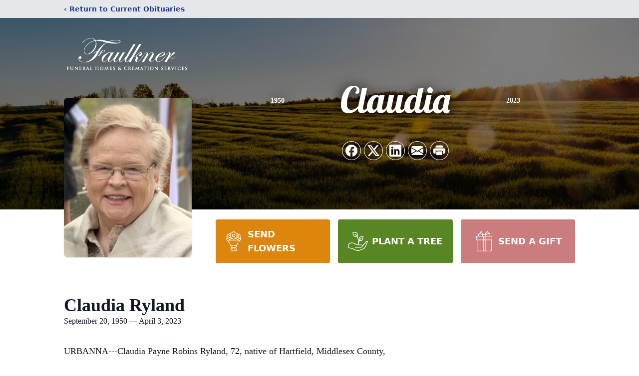

--- FILE ---
content_type: text/html; charset=utf-8
request_url: https://www.google.com/recaptcha/enterprise/anchor?ar=1&k=6LfhgQYpAAAAACsSj7_emaJChGuqo3-ND5hecTcp&co=aHR0cHM6Ly93d3cuZmF1bGtuZXJmdW5lcmFsaGNzLmNvbTo0NDM.&hl=en&type=image&v=9TiwnJFHeuIw_s0wSd3fiKfN&theme=light&size=invisible&badge=bottomright&anchor-ms=20000&execute-ms=30000&cb=cmd1b5dnbv2v
body_size: 48185
content:
<!DOCTYPE HTML><html dir="ltr" lang="en"><head><meta http-equiv="Content-Type" content="text/html; charset=UTF-8">
<meta http-equiv="X-UA-Compatible" content="IE=edge">
<title>reCAPTCHA</title>
<style type="text/css">
/* cyrillic-ext */
@font-face {
  font-family: 'Roboto';
  font-style: normal;
  font-weight: 400;
  font-stretch: 100%;
  src: url(//fonts.gstatic.com/s/roboto/v48/KFO7CnqEu92Fr1ME7kSn66aGLdTylUAMa3GUBHMdazTgWw.woff2) format('woff2');
  unicode-range: U+0460-052F, U+1C80-1C8A, U+20B4, U+2DE0-2DFF, U+A640-A69F, U+FE2E-FE2F;
}
/* cyrillic */
@font-face {
  font-family: 'Roboto';
  font-style: normal;
  font-weight: 400;
  font-stretch: 100%;
  src: url(//fonts.gstatic.com/s/roboto/v48/KFO7CnqEu92Fr1ME7kSn66aGLdTylUAMa3iUBHMdazTgWw.woff2) format('woff2');
  unicode-range: U+0301, U+0400-045F, U+0490-0491, U+04B0-04B1, U+2116;
}
/* greek-ext */
@font-face {
  font-family: 'Roboto';
  font-style: normal;
  font-weight: 400;
  font-stretch: 100%;
  src: url(//fonts.gstatic.com/s/roboto/v48/KFO7CnqEu92Fr1ME7kSn66aGLdTylUAMa3CUBHMdazTgWw.woff2) format('woff2');
  unicode-range: U+1F00-1FFF;
}
/* greek */
@font-face {
  font-family: 'Roboto';
  font-style: normal;
  font-weight: 400;
  font-stretch: 100%;
  src: url(//fonts.gstatic.com/s/roboto/v48/KFO7CnqEu92Fr1ME7kSn66aGLdTylUAMa3-UBHMdazTgWw.woff2) format('woff2');
  unicode-range: U+0370-0377, U+037A-037F, U+0384-038A, U+038C, U+038E-03A1, U+03A3-03FF;
}
/* math */
@font-face {
  font-family: 'Roboto';
  font-style: normal;
  font-weight: 400;
  font-stretch: 100%;
  src: url(//fonts.gstatic.com/s/roboto/v48/KFO7CnqEu92Fr1ME7kSn66aGLdTylUAMawCUBHMdazTgWw.woff2) format('woff2');
  unicode-range: U+0302-0303, U+0305, U+0307-0308, U+0310, U+0312, U+0315, U+031A, U+0326-0327, U+032C, U+032F-0330, U+0332-0333, U+0338, U+033A, U+0346, U+034D, U+0391-03A1, U+03A3-03A9, U+03B1-03C9, U+03D1, U+03D5-03D6, U+03F0-03F1, U+03F4-03F5, U+2016-2017, U+2034-2038, U+203C, U+2040, U+2043, U+2047, U+2050, U+2057, U+205F, U+2070-2071, U+2074-208E, U+2090-209C, U+20D0-20DC, U+20E1, U+20E5-20EF, U+2100-2112, U+2114-2115, U+2117-2121, U+2123-214F, U+2190, U+2192, U+2194-21AE, U+21B0-21E5, U+21F1-21F2, U+21F4-2211, U+2213-2214, U+2216-22FF, U+2308-230B, U+2310, U+2319, U+231C-2321, U+2336-237A, U+237C, U+2395, U+239B-23B7, U+23D0, U+23DC-23E1, U+2474-2475, U+25AF, U+25B3, U+25B7, U+25BD, U+25C1, U+25CA, U+25CC, U+25FB, U+266D-266F, U+27C0-27FF, U+2900-2AFF, U+2B0E-2B11, U+2B30-2B4C, U+2BFE, U+3030, U+FF5B, U+FF5D, U+1D400-1D7FF, U+1EE00-1EEFF;
}
/* symbols */
@font-face {
  font-family: 'Roboto';
  font-style: normal;
  font-weight: 400;
  font-stretch: 100%;
  src: url(//fonts.gstatic.com/s/roboto/v48/KFO7CnqEu92Fr1ME7kSn66aGLdTylUAMaxKUBHMdazTgWw.woff2) format('woff2');
  unicode-range: U+0001-000C, U+000E-001F, U+007F-009F, U+20DD-20E0, U+20E2-20E4, U+2150-218F, U+2190, U+2192, U+2194-2199, U+21AF, U+21E6-21F0, U+21F3, U+2218-2219, U+2299, U+22C4-22C6, U+2300-243F, U+2440-244A, U+2460-24FF, U+25A0-27BF, U+2800-28FF, U+2921-2922, U+2981, U+29BF, U+29EB, U+2B00-2BFF, U+4DC0-4DFF, U+FFF9-FFFB, U+10140-1018E, U+10190-1019C, U+101A0, U+101D0-101FD, U+102E0-102FB, U+10E60-10E7E, U+1D2C0-1D2D3, U+1D2E0-1D37F, U+1F000-1F0FF, U+1F100-1F1AD, U+1F1E6-1F1FF, U+1F30D-1F30F, U+1F315, U+1F31C, U+1F31E, U+1F320-1F32C, U+1F336, U+1F378, U+1F37D, U+1F382, U+1F393-1F39F, U+1F3A7-1F3A8, U+1F3AC-1F3AF, U+1F3C2, U+1F3C4-1F3C6, U+1F3CA-1F3CE, U+1F3D4-1F3E0, U+1F3ED, U+1F3F1-1F3F3, U+1F3F5-1F3F7, U+1F408, U+1F415, U+1F41F, U+1F426, U+1F43F, U+1F441-1F442, U+1F444, U+1F446-1F449, U+1F44C-1F44E, U+1F453, U+1F46A, U+1F47D, U+1F4A3, U+1F4B0, U+1F4B3, U+1F4B9, U+1F4BB, U+1F4BF, U+1F4C8-1F4CB, U+1F4D6, U+1F4DA, U+1F4DF, U+1F4E3-1F4E6, U+1F4EA-1F4ED, U+1F4F7, U+1F4F9-1F4FB, U+1F4FD-1F4FE, U+1F503, U+1F507-1F50B, U+1F50D, U+1F512-1F513, U+1F53E-1F54A, U+1F54F-1F5FA, U+1F610, U+1F650-1F67F, U+1F687, U+1F68D, U+1F691, U+1F694, U+1F698, U+1F6AD, U+1F6B2, U+1F6B9-1F6BA, U+1F6BC, U+1F6C6-1F6CF, U+1F6D3-1F6D7, U+1F6E0-1F6EA, U+1F6F0-1F6F3, U+1F6F7-1F6FC, U+1F700-1F7FF, U+1F800-1F80B, U+1F810-1F847, U+1F850-1F859, U+1F860-1F887, U+1F890-1F8AD, U+1F8B0-1F8BB, U+1F8C0-1F8C1, U+1F900-1F90B, U+1F93B, U+1F946, U+1F984, U+1F996, U+1F9E9, U+1FA00-1FA6F, U+1FA70-1FA7C, U+1FA80-1FA89, U+1FA8F-1FAC6, U+1FACE-1FADC, U+1FADF-1FAE9, U+1FAF0-1FAF8, U+1FB00-1FBFF;
}
/* vietnamese */
@font-face {
  font-family: 'Roboto';
  font-style: normal;
  font-weight: 400;
  font-stretch: 100%;
  src: url(//fonts.gstatic.com/s/roboto/v48/KFO7CnqEu92Fr1ME7kSn66aGLdTylUAMa3OUBHMdazTgWw.woff2) format('woff2');
  unicode-range: U+0102-0103, U+0110-0111, U+0128-0129, U+0168-0169, U+01A0-01A1, U+01AF-01B0, U+0300-0301, U+0303-0304, U+0308-0309, U+0323, U+0329, U+1EA0-1EF9, U+20AB;
}
/* latin-ext */
@font-face {
  font-family: 'Roboto';
  font-style: normal;
  font-weight: 400;
  font-stretch: 100%;
  src: url(//fonts.gstatic.com/s/roboto/v48/KFO7CnqEu92Fr1ME7kSn66aGLdTylUAMa3KUBHMdazTgWw.woff2) format('woff2');
  unicode-range: U+0100-02BA, U+02BD-02C5, U+02C7-02CC, U+02CE-02D7, U+02DD-02FF, U+0304, U+0308, U+0329, U+1D00-1DBF, U+1E00-1E9F, U+1EF2-1EFF, U+2020, U+20A0-20AB, U+20AD-20C0, U+2113, U+2C60-2C7F, U+A720-A7FF;
}
/* latin */
@font-face {
  font-family: 'Roboto';
  font-style: normal;
  font-weight: 400;
  font-stretch: 100%;
  src: url(//fonts.gstatic.com/s/roboto/v48/KFO7CnqEu92Fr1ME7kSn66aGLdTylUAMa3yUBHMdazQ.woff2) format('woff2');
  unicode-range: U+0000-00FF, U+0131, U+0152-0153, U+02BB-02BC, U+02C6, U+02DA, U+02DC, U+0304, U+0308, U+0329, U+2000-206F, U+20AC, U+2122, U+2191, U+2193, U+2212, U+2215, U+FEFF, U+FFFD;
}
/* cyrillic-ext */
@font-face {
  font-family: 'Roboto';
  font-style: normal;
  font-weight: 500;
  font-stretch: 100%;
  src: url(//fonts.gstatic.com/s/roboto/v48/KFO7CnqEu92Fr1ME7kSn66aGLdTylUAMa3GUBHMdazTgWw.woff2) format('woff2');
  unicode-range: U+0460-052F, U+1C80-1C8A, U+20B4, U+2DE0-2DFF, U+A640-A69F, U+FE2E-FE2F;
}
/* cyrillic */
@font-face {
  font-family: 'Roboto';
  font-style: normal;
  font-weight: 500;
  font-stretch: 100%;
  src: url(//fonts.gstatic.com/s/roboto/v48/KFO7CnqEu92Fr1ME7kSn66aGLdTylUAMa3iUBHMdazTgWw.woff2) format('woff2');
  unicode-range: U+0301, U+0400-045F, U+0490-0491, U+04B0-04B1, U+2116;
}
/* greek-ext */
@font-face {
  font-family: 'Roboto';
  font-style: normal;
  font-weight: 500;
  font-stretch: 100%;
  src: url(//fonts.gstatic.com/s/roboto/v48/KFO7CnqEu92Fr1ME7kSn66aGLdTylUAMa3CUBHMdazTgWw.woff2) format('woff2');
  unicode-range: U+1F00-1FFF;
}
/* greek */
@font-face {
  font-family: 'Roboto';
  font-style: normal;
  font-weight: 500;
  font-stretch: 100%;
  src: url(//fonts.gstatic.com/s/roboto/v48/KFO7CnqEu92Fr1ME7kSn66aGLdTylUAMa3-UBHMdazTgWw.woff2) format('woff2');
  unicode-range: U+0370-0377, U+037A-037F, U+0384-038A, U+038C, U+038E-03A1, U+03A3-03FF;
}
/* math */
@font-face {
  font-family: 'Roboto';
  font-style: normal;
  font-weight: 500;
  font-stretch: 100%;
  src: url(//fonts.gstatic.com/s/roboto/v48/KFO7CnqEu92Fr1ME7kSn66aGLdTylUAMawCUBHMdazTgWw.woff2) format('woff2');
  unicode-range: U+0302-0303, U+0305, U+0307-0308, U+0310, U+0312, U+0315, U+031A, U+0326-0327, U+032C, U+032F-0330, U+0332-0333, U+0338, U+033A, U+0346, U+034D, U+0391-03A1, U+03A3-03A9, U+03B1-03C9, U+03D1, U+03D5-03D6, U+03F0-03F1, U+03F4-03F5, U+2016-2017, U+2034-2038, U+203C, U+2040, U+2043, U+2047, U+2050, U+2057, U+205F, U+2070-2071, U+2074-208E, U+2090-209C, U+20D0-20DC, U+20E1, U+20E5-20EF, U+2100-2112, U+2114-2115, U+2117-2121, U+2123-214F, U+2190, U+2192, U+2194-21AE, U+21B0-21E5, U+21F1-21F2, U+21F4-2211, U+2213-2214, U+2216-22FF, U+2308-230B, U+2310, U+2319, U+231C-2321, U+2336-237A, U+237C, U+2395, U+239B-23B7, U+23D0, U+23DC-23E1, U+2474-2475, U+25AF, U+25B3, U+25B7, U+25BD, U+25C1, U+25CA, U+25CC, U+25FB, U+266D-266F, U+27C0-27FF, U+2900-2AFF, U+2B0E-2B11, U+2B30-2B4C, U+2BFE, U+3030, U+FF5B, U+FF5D, U+1D400-1D7FF, U+1EE00-1EEFF;
}
/* symbols */
@font-face {
  font-family: 'Roboto';
  font-style: normal;
  font-weight: 500;
  font-stretch: 100%;
  src: url(//fonts.gstatic.com/s/roboto/v48/KFO7CnqEu92Fr1ME7kSn66aGLdTylUAMaxKUBHMdazTgWw.woff2) format('woff2');
  unicode-range: U+0001-000C, U+000E-001F, U+007F-009F, U+20DD-20E0, U+20E2-20E4, U+2150-218F, U+2190, U+2192, U+2194-2199, U+21AF, U+21E6-21F0, U+21F3, U+2218-2219, U+2299, U+22C4-22C6, U+2300-243F, U+2440-244A, U+2460-24FF, U+25A0-27BF, U+2800-28FF, U+2921-2922, U+2981, U+29BF, U+29EB, U+2B00-2BFF, U+4DC0-4DFF, U+FFF9-FFFB, U+10140-1018E, U+10190-1019C, U+101A0, U+101D0-101FD, U+102E0-102FB, U+10E60-10E7E, U+1D2C0-1D2D3, U+1D2E0-1D37F, U+1F000-1F0FF, U+1F100-1F1AD, U+1F1E6-1F1FF, U+1F30D-1F30F, U+1F315, U+1F31C, U+1F31E, U+1F320-1F32C, U+1F336, U+1F378, U+1F37D, U+1F382, U+1F393-1F39F, U+1F3A7-1F3A8, U+1F3AC-1F3AF, U+1F3C2, U+1F3C4-1F3C6, U+1F3CA-1F3CE, U+1F3D4-1F3E0, U+1F3ED, U+1F3F1-1F3F3, U+1F3F5-1F3F7, U+1F408, U+1F415, U+1F41F, U+1F426, U+1F43F, U+1F441-1F442, U+1F444, U+1F446-1F449, U+1F44C-1F44E, U+1F453, U+1F46A, U+1F47D, U+1F4A3, U+1F4B0, U+1F4B3, U+1F4B9, U+1F4BB, U+1F4BF, U+1F4C8-1F4CB, U+1F4D6, U+1F4DA, U+1F4DF, U+1F4E3-1F4E6, U+1F4EA-1F4ED, U+1F4F7, U+1F4F9-1F4FB, U+1F4FD-1F4FE, U+1F503, U+1F507-1F50B, U+1F50D, U+1F512-1F513, U+1F53E-1F54A, U+1F54F-1F5FA, U+1F610, U+1F650-1F67F, U+1F687, U+1F68D, U+1F691, U+1F694, U+1F698, U+1F6AD, U+1F6B2, U+1F6B9-1F6BA, U+1F6BC, U+1F6C6-1F6CF, U+1F6D3-1F6D7, U+1F6E0-1F6EA, U+1F6F0-1F6F3, U+1F6F7-1F6FC, U+1F700-1F7FF, U+1F800-1F80B, U+1F810-1F847, U+1F850-1F859, U+1F860-1F887, U+1F890-1F8AD, U+1F8B0-1F8BB, U+1F8C0-1F8C1, U+1F900-1F90B, U+1F93B, U+1F946, U+1F984, U+1F996, U+1F9E9, U+1FA00-1FA6F, U+1FA70-1FA7C, U+1FA80-1FA89, U+1FA8F-1FAC6, U+1FACE-1FADC, U+1FADF-1FAE9, U+1FAF0-1FAF8, U+1FB00-1FBFF;
}
/* vietnamese */
@font-face {
  font-family: 'Roboto';
  font-style: normal;
  font-weight: 500;
  font-stretch: 100%;
  src: url(//fonts.gstatic.com/s/roboto/v48/KFO7CnqEu92Fr1ME7kSn66aGLdTylUAMa3OUBHMdazTgWw.woff2) format('woff2');
  unicode-range: U+0102-0103, U+0110-0111, U+0128-0129, U+0168-0169, U+01A0-01A1, U+01AF-01B0, U+0300-0301, U+0303-0304, U+0308-0309, U+0323, U+0329, U+1EA0-1EF9, U+20AB;
}
/* latin-ext */
@font-face {
  font-family: 'Roboto';
  font-style: normal;
  font-weight: 500;
  font-stretch: 100%;
  src: url(//fonts.gstatic.com/s/roboto/v48/KFO7CnqEu92Fr1ME7kSn66aGLdTylUAMa3KUBHMdazTgWw.woff2) format('woff2');
  unicode-range: U+0100-02BA, U+02BD-02C5, U+02C7-02CC, U+02CE-02D7, U+02DD-02FF, U+0304, U+0308, U+0329, U+1D00-1DBF, U+1E00-1E9F, U+1EF2-1EFF, U+2020, U+20A0-20AB, U+20AD-20C0, U+2113, U+2C60-2C7F, U+A720-A7FF;
}
/* latin */
@font-face {
  font-family: 'Roboto';
  font-style: normal;
  font-weight: 500;
  font-stretch: 100%;
  src: url(//fonts.gstatic.com/s/roboto/v48/KFO7CnqEu92Fr1ME7kSn66aGLdTylUAMa3yUBHMdazQ.woff2) format('woff2');
  unicode-range: U+0000-00FF, U+0131, U+0152-0153, U+02BB-02BC, U+02C6, U+02DA, U+02DC, U+0304, U+0308, U+0329, U+2000-206F, U+20AC, U+2122, U+2191, U+2193, U+2212, U+2215, U+FEFF, U+FFFD;
}
/* cyrillic-ext */
@font-face {
  font-family: 'Roboto';
  font-style: normal;
  font-weight: 900;
  font-stretch: 100%;
  src: url(//fonts.gstatic.com/s/roboto/v48/KFO7CnqEu92Fr1ME7kSn66aGLdTylUAMa3GUBHMdazTgWw.woff2) format('woff2');
  unicode-range: U+0460-052F, U+1C80-1C8A, U+20B4, U+2DE0-2DFF, U+A640-A69F, U+FE2E-FE2F;
}
/* cyrillic */
@font-face {
  font-family: 'Roboto';
  font-style: normal;
  font-weight: 900;
  font-stretch: 100%;
  src: url(//fonts.gstatic.com/s/roboto/v48/KFO7CnqEu92Fr1ME7kSn66aGLdTylUAMa3iUBHMdazTgWw.woff2) format('woff2');
  unicode-range: U+0301, U+0400-045F, U+0490-0491, U+04B0-04B1, U+2116;
}
/* greek-ext */
@font-face {
  font-family: 'Roboto';
  font-style: normal;
  font-weight: 900;
  font-stretch: 100%;
  src: url(//fonts.gstatic.com/s/roboto/v48/KFO7CnqEu92Fr1ME7kSn66aGLdTylUAMa3CUBHMdazTgWw.woff2) format('woff2');
  unicode-range: U+1F00-1FFF;
}
/* greek */
@font-face {
  font-family: 'Roboto';
  font-style: normal;
  font-weight: 900;
  font-stretch: 100%;
  src: url(//fonts.gstatic.com/s/roboto/v48/KFO7CnqEu92Fr1ME7kSn66aGLdTylUAMa3-UBHMdazTgWw.woff2) format('woff2');
  unicode-range: U+0370-0377, U+037A-037F, U+0384-038A, U+038C, U+038E-03A1, U+03A3-03FF;
}
/* math */
@font-face {
  font-family: 'Roboto';
  font-style: normal;
  font-weight: 900;
  font-stretch: 100%;
  src: url(//fonts.gstatic.com/s/roboto/v48/KFO7CnqEu92Fr1ME7kSn66aGLdTylUAMawCUBHMdazTgWw.woff2) format('woff2');
  unicode-range: U+0302-0303, U+0305, U+0307-0308, U+0310, U+0312, U+0315, U+031A, U+0326-0327, U+032C, U+032F-0330, U+0332-0333, U+0338, U+033A, U+0346, U+034D, U+0391-03A1, U+03A3-03A9, U+03B1-03C9, U+03D1, U+03D5-03D6, U+03F0-03F1, U+03F4-03F5, U+2016-2017, U+2034-2038, U+203C, U+2040, U+2043, U+2047, U+2050, U+2057, U+205F, U+2070-2071, U+2074-208E, U+2090-209C, U+20D0-20DC, U+20E1, U+20E5-20EF, U+2100-2112, U+2114-2115, U+2117-2121, U+2123-214F, U+2190, U+2192, U+2194-21AE, U+21B0-21E5, U+21F1-21F2, U+21F4-2211, U+2213-2214, U+2216-22FF, U+2308-230B, U+2310, U+2319, U+231C-2321, U+2336-237A, U+237C, U+2395, U+239B-23B7, U+23D0, U+23DC-23E1, U+2474-2475, U+25AF, U+25B3, U+25B7, U+25BD, U+25C1, U+25CA, U+25CC, U+25FB, U+266D-266F, U+27C0-27FF, U+2900-2AFF, U+2B0E-2B11, U+2B30-2B4C, U+2BFE, U+3030, U+FF5B, U+FF5D, U+1D400-1D7FF, U+1EE00-1EEFF;
}
/* symbols */
@font-face {
  font-family: 'Roboto';
  font-style: normal;
  font-weight: 900;
  font-stretch: 100%;
  src: url(//fonts.gstatic.com/s/roboto/v48/KFO7CnqEu92Fr1ME7kSn66aGLdTylUAMaxKUBHMdazTgWw.woff2) format('woff2');
  unicode-range: U+0001-000C, U+000E-001F, U+007F-009F, U+20DD-20E0, U+20E2-20E4, U+2150-218F, U+2190, U+2192, U+2194-2199, U+21AF, U+21E6-21F0, U+21F3, U+2218-2219, U+2299, U+22C4-22C6, U+2300-243F, U+2440-244A, U+2460-24FF, U+25A0-27BF, U+2800-28FF, U+2921-2922, U+2981, U+29BF, U+29EB, U+2B00-2BFF, U+4DC0-4DFF, U+FFF9-FFFB, U+10140-1018E, U+10190-1019C, U+101A0, U+101D0-101FD, U+102E0-102FB, U+10E60-10E7E, U+1D2C0-1D2D3, U+1D2E0-1D37F, U+1F000-1F0FF, U+1F100-1F1AD, U+1F1E6-1F1FF, U+1F30D-1F30F, U+1F315, U+1F31C, U+1F31E, U+1F320-1F32C, U+1F336, U+1F378, U+1F37D, U+1F382, U+1F393-1F39F, U+1F3A7-1F3A8, U+1F3AC-1F3AF, U+1F3C2, U+1F3C4-1F3C6, U+1F3CA-1F3CE, U+1F3D4-1F3E0, U+1F3ED, U+1F3F1-1F3F3, U+1F3F5-1F3F7, U+1F408, U+1F415, U+1F41F, U+1F426, U+1F43F, U+1F441-1F442, U+1F444, U+1F446-1F449, U+1F44C-1F44E, U+1F453, U+1F46A, U+1F47D, U+1F4A3, U+1F4B0, U+1F4B3, U+1F4B9, U+1F4BB, U+1F4BF, U+1F4C8-1F4CB, U+1F4D6, U+1F4DA, U+1F4DF, U+1F4E3-1F4E6, U+1F4EA-1F4ED, U+1F4F7, U+1F4F9-1F4FB, U+1F4FD-1F4FE, U+1F503, U+1F507-1F50B, U+1F50D, U+1F512-1F513, U+1F53E-1F54A, U+1F54F-1F5FA, U+1F610, U+1F650-1F67F, U+1F687, U+1F68D, U+1F691, U+1F694, U+1F698, U+1F6AD, U+1F6B2, U+1F6B9-1F6BA, U+1F6BC, U+1F6C6-1F6CF, U+1F6D3-1F6D7, U+1F6E0-1F6EA, U+1F6F0-1F6F3, U+1F6F7-1F6FC, U+1F700-1F7FF, U+1F800-1F80B, U+1F810-1F847, U+1F850-1F859, U+1F860-1F887, U+1F890-1F8AD, U+1F8B0-1F8BB, U+1F8C0-1F8C1, U+1F900-1F90B, U+1F93B, U+1F946, U+1F984, U+1F996, U+1F9E9, U+1FA00-1FA6F, U+1FA70-1FA7C, U+1FA80-1FA89, U+1FA8F-1FAC6, U+1FACE-1FADC, U+1FADF-1FAE9, U+1FAF0-1FAF8, U+1FB00-1FBFF;
}
/* vietnamese */
@font-face {
  font-family: 'Roboto';
  font-style: normal;
  font-weight: 900;
  font-stretch: 100%;
  src: url(//fonts.gstatic.com/s/roboto/v48/KFO7CnqEu92Fr1ME7kSn66aGLdTylUAMa3OUBHMdazTgWw.woff2) format('woff2');
  unicode-range: U+0102-0103, U+0110-0111, U+0128-0129, U+0168-0169, U+01A0-01A1, U+01AF-01B0, U+0300-0301, U+0303-0304, U+0308-0309, U+0323, U+0329, U+1EA0-1EF9, U+20AB;
}
/* latin-ext */
@font-face {
  font-family: 'Roboto';
  font-style: normal;
  font-weight: 900;
  font-stretch: 100%;
  src: url(//fonts.gstatic.com/s/roboto/v48/KFO7CnqEu92Fr1ME7kSn66aGLdTylUAMa3KUBHMdazTgWw.woff2) format('woff2');
  unicode-range: U+0100-02BA, U+02BD-02C5, U+02C7-02CC, U+02CE-02D7, U+02DD-02FF, U+0304, U+0308, U+0329, U+1D00-1DBF, U+1E00-1E9F, U+1EF2-1EFF, U+2020, U+20A0-20AB, U+20AD-20C0, U+2113, U+2C60-2C7F, U+A720-A7FF;
}
/* latin */
@font-face {
  font-family: 'Roboto';
  font-style: normal;
  font-weight: 900;
  font-stretch: 100%;
  src: url(//fonts.gstatic.com/s/roboto/v48/KFO7CnqEu92Fr1ME7kSn66aGLdTylUAMa3yUBHMdazQ.woff2) format('woff2');
  unicode-range: U+0000-00FF, U+0131, U+0152-0153, U+02BB-02BC, U+02C6, U+02DA, U+02DC, U+0304, U+0308, U+0329, U+2000-206F, U+20AC, U+2122, U+2191, U+2193, U+2212, U+2215, U+FEFF, U+FFFD;
}

</style>
<link rel="stylesheet" type="text/css" href="https://www.gstatic.com/recaptcha/releases/9TiwnJFHeuIw_s0wSd3fiKfN/styles__ltr.css">
<script nonce="pwYlMJf0XWUCb4BT4pDypg" type="text/javascript">window['__recaptcha_api'] = 'https://www.google.com/recaptcha/enterprise/';</script>
<script type="text/javascript" src="https://www.gstatic.com/recaptcha/releases/9TiwnJFHeuIw_s0wSd3fiKfN/recaptcha__en.js" nonce="pwYlMJf0XWUCb4BT4pDypg">
      
    </script></head>
<body><div id="rc-anchor-alert" class="rc-anchor-alert"></div>
<input type="hidden" id="recaptcha-token" value="[base64]">
<script type="text/javascript" nonce="pwYlMJf0XWUCb4BT4pDypg">
      recaptcha.anchor.Main.init("[\x22ainput\x22,[\x22bgdata\x22,\x22\x22,\[base64]/[base64]/[base64]/[base64]/cjw8ejpyPj4+eil9Y2F0Y2gobCl7dGhyb3cgbDt9fSxIPWZ1bmN0aW9uKHcsdCx6KXtpZih3PT0xOTR8fHc9PTIwOCl0LnZbd10/dC52W3ddLmNvbmNhdCh6KTp0LnZbd109b2Yoeix0KTtlbHNle2lmKHQuYkImJnchPTMxNylyZXR1cm47dz09NjZ8fHc9PTEyMnx8dz09NDcwfHx3PT00NHx8dz09NDE2fHx3PT0zOTd8fHc9PTQyMXx8dz09Njh8fHc9PTcwfHx3PT0xODQ/[base64]/[base64]/[base64]/bmV3IGRbVl0oSlswXSk6cD09Mj9uZXcgZFtWXShKWzBdLEpbMV0pOnA9PTM/bmV3IGRbVl0oSlswXSxKWzFdLEpbMl0pOnA9PTQ/[base64]/[base64]/[base64]/[base64]\x22,\[base64]\x22,\x22WksUZRpRw6o0fQfDqn4Ew4jDhcKCXGIxYsKIF8K+GitVwrTCqXdrVBlgH8KVwrnDuRA0wqJAw7p7FEbDiEjCvcK8CsK+wpTDu8OZwofDlcO4HAHCusKMZyrCjcOewrlcwoTDqcKtwoJwQcOtwp1Awocqwp3DnEM3w7JmeMO/wpgFD8OBw6DCocO+w6IpwqjDpcOjQMKUw7xWwr3CtR4pPcOVw7Emw73CpkfCjXnDpQ8owqtfUkzCinrDpjwOwrLDscOldgpxw5paJnrCo8Oxw4rCkR/DuDfDkQnCrsOlwp91w6Acw43CvmjCqcK9eMKDw5EaZm1Aw4Q/[base64]/CkcOxVis5w5jCgMODw6HDmSwiKhlgw6nDk8OKFE7DgGHDsMO8S2fCrcO6YsKGwqvDgMO7w5/CksKvwrljw4MQwoNAw4zDsFPCiWDDiF7DrcKZw7/DszB1wqNTd8KzHsK4BcO6wqTCo8K5ecKDwq9rO316OcKzOcOmw6wLwrB7Y8K1wpwFbCVnw6prVsKVwp0uw5XDoXt/bD7Dq8OxwqHChMOGGz7CiMOowos7wrMfw7pQGcOoc2dQNMOeZcKML8OEIynCmnUxw6rDn0QBw7dHwqgKw5nCqlQoFMO5woTDgHUQw4HCjE3CqcKiGHzDs8O9OUt/Y1c2OMKRwrfDpEfCucOmw6LDhmHDicOOWjPDlzVMwr1vw79BwpzCnsKhwoYUFMKtRwnCkg3CjgjCli7Dl0M7w6TDl8KWNA4qw7MJX8OjwpAkQsONW2h0XsOuI8O/VsOuwpDCumLCtFgQM8OqNR7CtMKewpbDnEF4wrpfOsOmM8O7w6/DnxB5w6XDvH56w4TCtsKywqTDs8Ogwr3CiHjDlCZ7w7vCjQHCsMKeJkghw4fDsMKbAGjCqcKJw7syF0rDgnrCoMKxwpzCrw8vwpPCpALCqsOjw7oUwpAjw5vDjh07IsK7w7jDnFw9G8O4QcKxKSHDrsKyRgjCj8KDw6MQwpcQMxPCvsO/wqMtScO/wq4bX8OTRcOSIsO2LSBmw48VwqJUw4XDh0fDtw/CssOlwpXCscKxCsKjw7HCth3DvcOYUcOTeFE7HRgENMKUwrnCnAw5w7/CmFnCpRnCnAtWwoPDscKSw5p+LHsSw47CilHDr8KNOEw/w6tab8Klw7kowqJBw6LDikHDsUkFw7AVwoI+w7TDqcOJwqnDpMKuw4gXHMKkw5bCtxjDmcOBc1XCk2PCtcOCNCjCv8KhSF3ChMOfwr05EBQIw7/Dr0ErXMOqYcOqwrHCiQvCv8KAdcOHwr3DvFRcKQfCpTXDkMKfw6hSwoPCssOGwpfDnR/DqMKkw7TCuSgZwqHDqynCk8KiDSU4Kz3CiMOxVinDlMK9w6cQw7XCu2wxw75Ow43CqQnCmcOWw4LCmsKVKMKVW8ObHMOqOcKtw7NJZMOaw6zDoEV7esOXN8KmSMO0AcO3DTXCncKOwokSaC7CuT7DucOkw6XCrhQOwo56woHDqzbCoVYGwr/DgMK8w5/[base64]/[base64]/GkVow4nCgMOww6PDlMOvVgB0wqcUwprChTwxCjvDhwbCpsOkw6zCrQR/MsKDI8OQwobCkEXCvHLCj8KUDG5Yw5tCHUXDlcOvf8OHw4nDgWfClMKEw4APb1FAw4LCq8OFwpsWw7PDhE/[base64]/CiMKuwqXDhMK7wq7DnHUZwpbChy7CjMKowqdFWUvDvcKZwoTDocKAw6FNw43DskoIdWbDnjXCmHsIV1TDng4qwovCniwEK8OkGiFqeMKPwqXDg8OBw6rDsnw/[base64]/CmMK4wqFcwqLDmsOtw756QRTDrcKvw5sNwpAlw5bCnwxKw5cJwpHDlWV9wrNyC3fCksKkw4tbMV8AwofCrMKnS3JxaMK0w7AYw45ibg1BYMOzwoIvBmptaBoMw6J+XsOBw6NWw4Axw6DCvsKKw64rJ8OoZDfDrcOow5PCvcKKw4ZrV8OseMO/wpvCgRNEW8KWw6zDlsKwwpckwqbDmyEIXMKtYEMhJMOCw547AcOlfsO4XVjCt1FGOMOydgjDhcOoKxzCsMOaw5HCh8KXMsO0w5TDj2zCtsO/[base64]/HhnDmsKPw6HDpcOMwrPCrcKjw5MGDMKawoXDpsO0WFrDpsKAIMKBwrFwwrfCucORwo95LsKoSMKewrwVwq3Cn8KofF3Du8K8w6LCv0gPwpQEfMK1wqMxTnXDhMKxIUVJw6/Culh7w6nDjlfClB/[base64]/PS7DrsKJP8KCM1/[base64]/[base64]/CvcORCMKLbsKPwqPCsmjDvS4KwrRCw556wrzDv0pCMMO0w7fDg00cwqNfPMKJw6vChsOuw7AKGMKwGyhWwonDn8K9TMKndsKkO8KRwo0sw6jDmnsow61lABwQw5rDtcOuwp7DgmlRXMO/w6zDt8OgOsOPAcOsVjs5w6Vmw5nCl8KIw63CnsOwHcOpwp1fwpczRMO5wrrCp3xpWcO2RMOGwpJ+C1jDnH3DlFnDgE7DgcOmw5Ylw7XCsMOkw7NFTwfCoTXCogNhw7laVDrCqwvCjsKjw6sjH3Zzw6XCi8KFw7/Cs8KeKC8qw5QrwroCCQF3R8KgdAPDtMK7w5PCoMOawr/[base64]/CpcOawqAyNHvCrDtswqNowp9AIsKLQMO+wq8Nw7R7w514woJEXGbDiijDmCfCvQEhw63CqMKfHsODw4/DpMOMwp7DjsKew5/DoMKmw7XCrMOkTHINbExbw73Cm09bK8KmNsOedsODwr4RwqbDqHx1wrUkwq94wrxCYWAHw4YsaisUQcKQeMOKMGtww7jDqsOcwq3DsSoLL8KTUArDtsOBCcKydmjCjcO/wqk5PMOmbcKgw7soa8OWYsK9w7duw55Ewq3Do8OkwrXCvQzDnMKPw71zCMK3E8OHTcKdSWvDscKHUi1sQQwhw61/wrLCn8OewqgEw6jCvTMGw5DDosOywqbDlMOCwpXCucKzPcKpJMK6a2IkX8O9C8OHF8KEw7RywqhbdXwYU8KGwotuf8OVwr3DncOowqVeN27CqsKWBsKywpjCrULDsGVVwop+wpx9w6gOJ8OFRcOmw7o8c1jDqG/[base64]/fV8lSMOCFsKXP8OJKlXCucKPQcKacsKfw5zDsyrCmkQfXkUww7zDmMOlMj7CrcKMIFrCtMKXQSXChhHCm1/DgQDCsMKOwp85w7rCv3FLV2vDrcOsfcKrwrFheG/CqMKlUBsYwoE4BTgACGkww5DCmsOIwpJ4worCucKcHsKBJMKOMCPDvcKaDsOsH8Ovwo5gdCXDtcONO8OZPcKGw7ZPLj9/wrXDsGd3FMOSwo7DncK6wpYhw6vCjmlQDzRdccO4D8KGwqA/wpdqJsKQa01VwrnCjjTDmFvCjMOjw6/[base64]/CpXknRMKvQsOBY8OnL8O7fMOSe8KEw73CiTfDsE/ChcKKZ13DvmrDv8OsIsKtwpnDqcKFw6Rww7PDvlM2I27CssKSw5nDnhXDicKywosvLcOhAMKwZcKHw7g3w4zDhnHDlGfCvnTDozTDhhXCpcOEwqx1w5nCgMOMwqZ6w65IwqUUwr0Iw7fDhcKkeg3CpB7CvybCi8OuQcK8cMKfWsKbYsOYMMOdLR18Xy/ClcKtDMOuwogOPgQlDcOzw7tBI8OtC8OVEcKhwrDDgcO0wopwesOKESLCvj/DtkTCgWHCoUFYwrMXA1ggT8Ogwo7CuXrDlAYaw5bCpGvDk8OAUsKfwolZwoDDg8KfwpgfwobCn8K6w558w7lxw4zDvMOFw4HCgRLDnRPDgcOSaD/CtsKTBsOGwpfCkG7DvsK9w4ptUcKjw5IZFsOkfsKkwoYzKsKPw6rDk8OGWjTCvXbDmlsuwoEOVUlKKwDDj1HClsOaKwFHw6gCwrMtwqjDrcKQw5VZJMOZw40qwrEnwovDogrDvVfDr8K9w6fDvwzCmMOEwr/DuAjDh8OtFMK+ITjCij/CjFnDqMOXMVpEwrfDtMO0w60dCA1BwobDvnnDnsK3XjTCosO6w4vCu8KbwpDCi8KrwqoPwoTCo13Cux/CiHbDiMKNND7Dp8KlCMOQT8OtG05Yw4/CkkTDrTABw57CqcO7wptNNcKDIS56XMKyw5w7wpTCmcOIL8KCfxMnwpfDu37DuFYwAgHDvsO+w4xJw4Bawp/[base64]/w75fUzYhBHR4V8KWw7LDmAnClWbCqcOQw7ZrwrN1w4AoXcKJV8K3w51ZCxs5QkzCp085bMKJwoQZwrTDsMO/UMKNw5jCgcOfw5HDj8OXBsKGw7dIfMOiw5jCosOXwr7Ds8O8w4Q5FsKlQcOKw4TDksOPw5dHwonDo8OVXlAMPRlEw4pZVGA5w7Afw6skVG3CpMKBw5dAwqlFZBDCksKDTSPCpT4+wrTCiMKLQy/DhQYmwqHDt8KJwp7Di8KSwr0nwqpyMEIhOcOYw4bCuSTCs2kTRS3Di8K3TsOAwqnCjMKmw6rCrsKXw5DDiQ9Cwph9AsK2UsOsw7XChWw5wr0iUsKGAsOow7DDtsOcwrpnGcOXw5ceMMKgdFdBw4/CrcODwoTDlw8hf1V3VcKnwoLDoyFtw74XDsO3wqVqHcKgw7bDsTkWwoYfwol+wo49wpfCtU/ClMKYWgXCvEfDmMOcFhjCg8KxZxXCv8OsZGAlw5DCrljDksORWMK5dx/[base64]/DosOUwrfDpyXDlHR/F8KowqHDrcKMw6Zbw4ldwobCgEHCiwVZL8KRwqXCk8OTcx9RSMOtw65LwrvCp13DpcOjE1wKw6dhwrx+UsOdbiQZcMOGScOKw5XCoDY1wp1bwr3DgUoDwpowwr7DhMKNYMOSw7vDpjs/w6BpBG0Uw4XDg8Okw5LCj8KhAE3DilnDjsKZbh1rF2fDtcK0GsO0aSV0AgwKF17DiMKOA1MSUU96wr/Cu3/[base64]/FMKDZ2zDtMK1OWYyaC5kWMOQIXgbw6RQecKkw6BCw4nCoFU7wojCoMKgw7bDkcKcG8Kgd3o9Ox84djnDhcO6NV90McK6dUHDsMKSw77CtjAdw7nCj8OFRysgwrEdMsK3YMKVRm7CmsKbwrgDRWzDr8OyGcKZw7sGwpfDnjfCuyDDqQNLw4Uww7/DscOyw49JJnfDnsKfwpHDuD0ow5TDj8OKXsKew4DDr0/DlcOEwpHDsMKiwqbDpcKDwpDDkQ3Cj8Oow6VGOydlwpzCqcKUw67DvCMDEQ/[base64]/CjQ/CiSFVwqzCuWnClyfCvXorw5h+bnc6LcKmTsKCbzBFAh1aWMOHwo/[base64]/CicOUZcKaw6F1wo7Do8OGwrBTwr88w5J+EsO4wolnfMOzwoUyw7U1bcKhw6M0w4nDngR3wrvDlcKRak3DrjJPDzzCo8KzQcOTw4zDrsOew5QuXGrDssOXw5vDisKtesK0CmzCvX0Pw4N3w5zCscK9wq/[base64]/DnXl1wqYeTsKFwpIcfBtkwqUrDmHDiWkHwqN+MMOcw6fCqsKYLkZlwpZROwPCoDPDn8Kvw54WwoRww47DgHjCocOAwr3Dj8Kiel8jw43CuEjCncOFQjbDocOrJMKowqfCqCHDlcO1V8OpN0/Di3FowovDnsKUCcO8wqjCrsKzw7fCsQoHw6LCqiAJwpl/wqtEwqTCpcOxMErDrVR6bzoMehtnKMKNw6QnW8O1w5ZDwrTDpMKjBMKNw6hdECJYw71uJzFvw6QrKcO6BwMvwp3DucKzw7EcaMOrQ8OUwonCmsKlwosmwrXDrsKOHcK/[base64]/CvcKGLsK0w6nDicORXE4BPsO7B8OSwrXCn0LDjsKvLXDCvMO7UzjDusOAQCgiw4d2woccw4XCmlXDv8OWw6keQMOSGcOvOMKyaMOTQsKHbsOkEsOvwok4wodlwqoawpsDU8KWf1/CqcKTay0+fh8uGcO0Y8KqQcKswqxKTE7DoXHCqHfChMO/w71UUhfDisKJwpPCkMOvwrnCmMO9w7h1XsKyMzIIworCs8OGXRLCvHVlcMOsCVXDv8K3wqZoDcK5wo1Iw4XDhsOVTRAbw6rClMKLH2gYw7rDiiTDim7DicO3UsOxMQMKw5vDqQrDvj7DpSJqwrBVFMOkw6jDkQ1Pw7ZUw5MaGMOswoIAQi/DngPCiMKzwoxWccKIw5lcw4Newotbw61awoM+w63CqcK3MgTCjUJWwqstwp3DjgLDm3wkwqBMwoJxwqwdw5/DmA8bR8KORsOJw4/[base64]/CosOFwqjDkARMcknDq8Kzw6BvwrvDpmzCgcKcw5XDpcOLwpE+w5TDsMK0fH7DkSRYUA/CvzUGwolXPA7DtRvCqcOtVT/DlMKUwow9BAhiL8KGBsKsw5XDmsKxwqzCp0UfF0PCgMOlLcOfwohbRUrCj8KFwrnDlwYzfDjDncOEUsKDwoPDjicEwpQfwovCosO2asOpw7HCrHbCrBU3w5jDvRRrwrfDlcKiwrvCj8K/[base64]/[base64]/Cl2tUH1dYw7DDiwVJwrNkwq9Hw51OGMKVw7zDh0HDtMOrw7/DocOfw59KO8OewrYrw44LwoADWMO7LcOqw4DDjsK9w67Dg0rCi8OSw6bDisKiw4lnfmA3wrTCgkvDi8Kae3p8YcOCQxVpw6fDhsOrw4DDnTdFwoUZw5xpw4XDtcKuH240w5zDisOBdcO2w6V7C3XCi8OUEig9w6xNQcK2wrbDljvCiHvCtsOHGkbDg8Oxw6/CpsOjaWrCssKXw5lbYEbDg8OjwqQPwrHDk09hXSTDvQ7CnMKIRlvCtMOZHV9UYcOsNcK+DcO5wqc+wqLChxp/[base64]/CsMKvdjhqPsOkwphcw7TDowcVw4tQwo89OMOuw4cbdwzCvcKkwqM+wqs8dcOhKsOwwqsPwrNBw5J+w6LDjSrDo8OwFFDDjzhOw5nDh8OFw69uJBfDpsK/w4hEwrhIRjrCuWxVw4DCj2sPwqwww53CoRHDoMO0ZB8nwoUXwqouXMOZw5NAwonDkcKvD00zcFtfXSgZKA/Dp8OVIXhpw4nDqcOtw6PDpcOXw7tTw4nCusOpwqjDvsOwH2Fsw6F2CMONwo3DiSPDvcOmw44UwoQjOcKZE8OcTE3DpcKvwrfCoVAvSRdnw5gbUsK0w6TCn8O5fkl6w4lNJMO9cl/DucKBwptqLcOqQFrDgMK4G8KBJnkoU8OMPQIfRSMzwpbDt8O0J8OIwox0dwPCiXnCscKRcCoywqk5BMOcCxXDusKwTRFOw4nDncKHI010LcK2wp1LBDFXL8KFTn7CjFTDlAtcWn/DkScEw6BUwqUfBD4AH3/DisO4w69rLMO/AgRod8KGU25pwponwqHDj2RZUknDniPDjMOeJMKkwojDs3JAYMKfwptSfsOeGAzDnysaAG1VPXHCr8KYw6jCvcOcw4nDrMOvX8KLRHsaw7zCvW1gwrkLa8KfTXLChcK7wrHChMODw47DscO+N8KVAcOsw7/CmizCgsK1w7tJQUlvwofDi8OZc8OXI8KiEMKuwr0SElkqWABEfV7DlyfDvX/[base64]/CpUHCoMO3w6XCujPCj8KRG8KUw7ckw4vDk8OMwrZ0E8O/B8OIw6nCqQ1OIhrDjgLCs3PDk8K/SMO/fgsRwoNHe3rDtsKHNcKhwrQtw7gPwqw/wpnDlMKKwrXDk2cIEkzDjMOpw6XDjMORwr/DrB9hwpFMwoXDsWXCo8OUccKjw4LDjsKDXsOMZXg9K8OkwpzDjC/DvsONXcKvw4x4wpRKwqvDpsOzw7rDmXrCmsKcL8K2wrPDuMKdb8KHwroNw6ITw6dvGMKswphXwrwkd1nCh1/Cv8O0T8OJw5TDhBDCpUx9UGvDvcOKw6bDpsKUw5XDgMOUwonDggDCh1Y/wq0Tw4PCqMKDw6TDsMOIwpPDlAbDosOndEkjSnZ8w7DDsWrDhsKiTsKgD8O6w5zCisOyB8Klw57CkAzDhcOYTMOTPA/[base64]/CrjoGw7cUw7QjwoBOD3ZBw4LDhcKWCHxjw49mZjpCAcKwaMO2wosNdWvDgcK4V3/DuEw9LsOxCGrCl8O/LsKbSxhOXkLDlMKXcXQEw5bCshLCjsOBJl3DgMK0AGpIw7BewpFGw68Kw4dKccOJNGfDucKcPcKGCS9Cwp3DvwjCj8Kyw4FIwo82J8ONwrd2w75/w7nDoMOGwqJpNWFpwqrDqMKtJMOIehDDgmxvw6PCmMO3w7YdHFsrw7bDp8O1Uz9SwrPDhsKRVsO0w4LDvlJ9d2PClsOKNcKQw5zDoTrCoMKrwr7Ci8OsSFI7SsK/wopswqrCncKtw6XChy/DksK3wpIIacOTwqVkQ8KfwoNscsOyC8KHwoV0EMKeYsKewq/[base64]/CrHhBYMKmw5LDmMKUwpjDq0vDr8Odw77Dql/CkSATw6YPw5ItwqZMw5LDk8Klw67Du8Oswoo+bh0vN1jClMOrwrctScOWfmUnwqczw6XCo8OwwpVDw5cHwq7DjMOewoHCmMORw694eXfDmBXCvTsKwosnw4Q6wpXDn2Aewps5ZcKaVcOmw7/CuSBTfsKEY8Ogwr5iwplmw4Q3w7fDlVcrwoVUGjluKMOsRsO8wo3DqnAJeMO2OHZOGUFPKTMQw4zChsKJw5V+w6lvShMdbcO2w7FNw58EwobCpSV8w6jCpUEfwrvClhAYGAMcaB94QApPwrsdDcK/BcKNABHDhH3DgMKJw5c4Uj3DhGhOwp3ChsKxwrLDm8KMw4XDt8Oxw4gTw73CuxPCoMKiRMKBwqdDw40bw48BHcKdaWzDoxh8w4zDssOVQ1fDuB5owrpSEMOTw6bCnW/Cq8OGMxzDvMKLAE3DnMKxYS7CgxLCumYIN8Kkw5oMw5fDlgbCjcK9woPDusKmYcKewoZowovCs8ORw4dawqXCrsKLaMKbw7tLScK/TT5dwqDCgMKdwoMzT3TDqlnCsSMbdCccw6vCgcOawq3CmcKed8KJw7HDuk8ANsKOwqtGwofCgMKoBBPCucKVw5rChSsYw4vCu1dUwqtjP8Krw4QQGMOfYsK/AMOwPMOow6/DiynCs8OKdEwhIRrDlsOsV8OLPlA9ZTBRw44WwoordMOPw6Mab1FfOMORXcO0wq3Dp2/CvsOuwrnCqSfCpS/DgsKzMcOsw4ZvYcKcZ8KYQjzDrsOmwrzDi2J3wqPDo8ODfRfDo8K0wqrChxXDgcKMRXMuw68fIcOxwqU4w4/DhBTDrx87WcOLwqotYMKtTG7CjCtNwq3CicOaJsKBwoPDilbDm8OfITPCpwvDmsOVNMOkdsOJwq7DkcKnDsOMwofCn8Kow4/CrjzDocO2J1FIambCg1R1wo5RwqA+w6fCr2JdP8KJVcONIcOLwpYCR8OjwpzCnMKJeUXDu8Ktw5RFGMKGJhVFwqhnXMKBbgU/cnsrw6FlbydDVsO3E8K2bMOnwpDCoMOSw5J7wp0sT8O/wrM5aVgAwqnDu3YYO8O8els8wqfDucKQw7pEw7zCgMKKXsO1w63CojzCmcOhDMOjw73DlUzCmSTCrcOgwrk/wqDDhCDCqcO/dsOAEmbDlsO/P8KmNcOGw7IKw7hCw5MHbkjCimDCoSbCtsOcD0NrK2PCnHIww7MKZgLCu8KnPF9BL8Kxw75dw4TClEPDvsK+w6VzwoHDq8OLwowmIcO5wpZsw4DCo8Orbm7CgDHClMOMwpB5SCfDlcO+HSDDlcOcdsKvSQttdMKKwqLDscKJN3/DisOywpUrS2fDj8O0MAnCgsKlESTDjsKEw4pJw4TDiVDDuRBGw50SPMOewodDw5xKLcOTfWVLSlchFMO6anpbWMOzw4AReGLDgwXCkxUaaR43w4fCkcO/Z8Kxw78xHsKEwqQKSQvCiWbCgW12wpR8w7jCuzHClsK2w67DkCPDu3nCqWxGf8OlbcOlwo9/fyzCosKDM8KMwrjClRE3w5TDmcK3Ygl5wpojC8Kvw7pOw5zDkHTDoDPDp1jDgAoTw7RtBT/Ch0TDgsKUw4NmURjDmcKnZDJZwr/Ci8KQw4PCrTNHMMOZwqJJw7UDYMOCAcO9fMKawrY7NcOGJcKMQ8O9woHCisK0ZhsQKT1zLSZ0wpJOwovDt8KDTsObTQ3DpsKXakg4BcKFBMOSw5TDtsKZaTt3w4/CtinDq33Cu8O8wqTDthVJw4lnMhzCuVPDm8OIwoZhK2gEOxrDiXfCnAbCisKndMKsw5TCoRAhwqbCpcKuY8K2LcOawqRBCMO1MXkrK8Ofw5hpLSBAXsO3woBQEyEUw7bDkhFFw6HDnsKMS8OeU3/[base64]/CiMKXVGUHw7XDqcO2QcOwR8O7wqLDnxDCv2p6DGfCgcOjw6fDn8KOJinDp8OPwrjDtF9OVDbCtsK6K8KWG0XDncOEKsOvPHLDoMOjIcKdPA7DusKmPcO/w5Mxw696w7zCsMOENcKRw70Cw5J6XkrCusOxUcKfwozCi8ObwqVNwpDCkMOHWR4Ww5nDqcOYwpgXw7nDmcKywpQ5wr3DqknDvEMxBjN9w49Fwq7Cm3LCmR/[base64]/CoWPDnSwFw7pjJMOLwoF/w67CpEhzw5HDicKAwrR4ZMKLw4PCv2fDvsK/w5peByYpwp3ClMO4wpvCnzxtfTYOK0PCp8KxwqPChMKlwoVwwqcLwpnCv8OLw4ILb0XCmDjCpWZODEzDv8KEYcKXN0gqw6TDnEVhUi7CocOjwoQma8KqcBpVYHYVwpg/woXCvcKXwrTDoiQywpHCosOqw67Dr24ERCF0wrbDqmF/woooDsK1d8OsUTBvw6bCncKdWAYwfFnCu8KDTBbCscKZbi83JhpzwoMECEvDrsO2Z8KAwp5qwobDhsKfY0fCtWJ2VBBQIsK9w5PDklbDr8Oiw4E3d3Zvwp02LcKQccORw5VgQHAdbsKPwol7HHd3Fg/DuS3DlMOsOMOow7Ysw6ZqYcK1w59kdsOQw5saAhjCisKPdsO4wp7DlsO8wpDDkRDDtMOHwox/[base64]/CiC3DpWwLK0YBw77CmSUPMcOLUsK2VBzCknVBNcOKw54mHsK4woh4X8Oswo/CjTNQV39hQQcbH8Ofw7PDuMKlG8KXwoxkwpzCqT7Ch3NIw7zCgHTCoMKfwogFwqnDsUzCtxNEwqY6wrbCrCojwpEqw7zCmQrDrShTH1hzYR1awoTCp8OUKMKMXDAQasO7w4XCtsKXw6nCvMOzwoE1Pw3DlTo/w7Ija8Omw4LDq2LDgsKBw6ciw4rCqsKrYAbChsKpw63DrEonDzbDlMOhwrwnGUFYZsO8w43CkMOlOlQfwpbDoMOJw4jCt8K1woQfGsOfOcOtwpk8w6LDv35bGzhzNcK9RWPCk8OUdDpQw43ClMKLw7JOIznCgnrCg8OxLMOjQT/CvS8aw5gOGV/[base64]/dElnw5FGV8KOwqsPwqfDjhIVBcOiImFjX8Ofw4jDjg5Two9hd0jDowzCtBTCs1bDnsOMcMKVw7Q3C2Bqw55Yw61GwpghahPCu8O5YgHDjSJkVsKWwqPCkTxCD1/Dvj7Cj8Kuwrkjw44scy9bU8KDwpUPw5k9w418XV0DQsOFwoFUw7XDgsOBcsOnU08kf8OeOQNoYTDDjsKMIsOtB8K9W8Krwr/CjcOKw7NFw7gzw7LCljZGck5nwoPDk8Knwpd3w7wtDX0ow5bDhXrDvMOqUR7CgMOqw6jCsS/CslzDnsK+M8Oxf8OTRsOpwpFjwpcQOk/ClsODVMOZOwxSb8KsI8KHw6LCjcKpw79PZm7CqMKXwq1JZ8OFw7rDq3fDiEI/[base64]/DgcKAw4xlw7kRU8Kjw4sswrzCl8K1w4Q9FXwjVwjDusKNCjXCqMOow63CgsKzw4saGsO6WF56bjXDo8OVwo1xE2fDocKEwpptXx1hwogVFVvDnAjCpE8vw4/[base64]/DmxbDmMKGw50qw6vCisOOZsK7LsKkDzLCknMRw7bCkMO9woPDq8OsA8ORBDsdwo9TLUTDhcODwpN9w5zDqlzDkFDCt8O5VsOiw5EBw71KckjCrRDDhQdaei3Cs2fDiMKqFyzDoF98w5XCuMOww7nCnkg5w6FICH/CqgNiw73ClsOjA8OwYAMzJm3Cpj/Cl8Ocw7jDqsOxwoLCp8Ohwp0mwrbCt8OQAUNhwopyw6LCsjbDjcK/[base64]/[base64]/[base64]/VD98OS3DqcKWwop7w5ZEw7sQw5LCvMKHb8KvfMKuwpFyTSJ1ecObZ18Ywq0pHm9Dwq0OwqlgSwJDOF8Aw6bDvirDvivDrsOpwrljw7TDgiLCmcOlYX/CpmIKwqDDvSAhW2jCmSFIw6TDm2EXwqHCgMObw7fDkBDCp2rCpXlmZh1owonCpSI/w5rCosOvwqLDlHcuwqQiGxbChTpMwqTDlMO/LjXCosK0YwrCigvCs8Otw5nDpMKvwrTDnMOdVmzCpcO0Pyt0FsKZwqvDqS0TQVQsZ8KNB8KhbHjCk0vCucOfdhvCscKFCMOSR8Kjwq1kI8ObaMOEFSRyGsKswrNoT0vDv8OnBcOvPcOAeVnDscOHw5zCnsO+M0jDqCMRw4Mow7fCg8K7w6ZXw7h/w4jCl8Oiwo4rw6o6w68Lw7HCoMK3wpTDhCzCrcOSCQbDim7ClgvDoh3CsMOOSMOlBcO/w5HCtMKEPRrCrsOmw6YwY2bDj8ObP8KKJ8OxTsOeTG7CtCbDtTvDsw9CYFRGWXgewq0Mw7/DmFXDhcKtUzAzMwfChMKRw75twoRDTyjDu8OWw4LDlsKFw5HCjXXCv8O2w61+w6fDhMKww581PyTDlcKiVMK0BcKlUcKxG8KfT8KjX1hHfwPCpn/CsMOXVVzCrcKvw5bCoMOLw7XDpAbCnjgEwrvCm100AgLDuHIZw5zCqX7DsCMnfwTDpgFjB8Kcw40hAHrChMO4CsOew4XCl8KAwp/[base64]/[base64]/[base64]/woDCoxchcFnChMKGwobDusKbw4vCry4yOUoiw6wzw6DCk3N2K1PCl3fDscOyw5TDiSzCuMOGC0bCvMO/XjPDo8O8w5FDWsOrw7bCkGPDscO9dsKgJMOMw5/DrVjClMKGYsKIwqvCiyF6w6ZuWMOBwr7Djl06wrw8wqHCg0TCsT0Lw4bCrWbDkRxRE8KvIQrChntgZ8KAEHEjXMKDGMKYEgrCgSfCl8OdQ0Rpw7dCwo9DGMKlw4rCj8KASWTCjcOUw6knw4APwppkdTvCt8K9woIkwqXDjwvCtiTCs8ObZsK5QwF/UT59w4XDpDYPw6jCr8Kvw5/Dt2dQB3XDpsKlHsKIwrZwdmUeVsK5NcOKCzRgUUbDmMO4aVhTwrFGwo4rGsKMw7fCrsOiF8Kqw5sNVMOcwoPCrXvDqyZhJnBrKMOywqolw7dfXHkKw5XDtE/CssOYIsOCWSDCo8Krw64Zw68/[base64]/CqsK2w7kYwoXDlxTCmMODYSbDn8K+YANswpDCmcKJwpUbwrzCtivChcONw4NOw4bCgMK6GsOEw4odKR0NKXXCncKtNcKdw6nDo3HDjcKRwqrCosK3wrDClDglOx7ClQjCvmoJBAhhwrcsVMKbHFZRw67CtTrDqhHCr8KnG8O0wpI5RcOTwq/ClH7DgwgIw63Cq8KdW2wRw4nCqxhnecK7VW/[base64]/ClsO7wq8bdnjDoMOtHl/CnGJqwo/DiMOEwq7Du8KyYDYtIwFYGn0zUnvDjsODCCEnwpfChiDCqcOsGy8KwokjwpkAwrnCkcKEwoRAeWYNNMOzOnY9wogAIMKfIDbDq8Ovw5dgw6XDtcOvVMKrwpXCuk/[base64]/CriQjBCI/[base64]/QU4Pw64hWzJPfcOOwplrworCgsO8w43Dk8OcJQoywpTCssKDCloRw7/DsXkJTcKgBydkZBLDlcOww7bDmcODdsKqNW0Iw4VVDSTCkcONQWTCqMOxRMKvaU3CocKuNSAkOsOgeGPCosOOfMOAwo3Crhl6w4XCplUjOcOHPMOwT0Y1wr3DmytWw5YGEg5oPmApIMKua1gQw7gMw6vCiSYyTyjCrzzDiMKZWkYuw6Quwq9bD8ORPH5Fw5/DicKpw5Yyw4/CiULDoMO0AR8zWyo/w78RecOkw4nDugtkw77CiBQkUCDDgsOVwrfCv8OXwqhPwrfChAtdwpvCmsOuPcKNwqQrwrPDrizDpcOIF2FFG8KUw580Q24Tw6QMIkA8K8OnIcOJw7rDh8OhFjRgDhEpecKJwpwYwoZcGA3CgBAOw4/Dm1Qqw51Ew57ClFhHXCDCq8KDwp9EIsKrwqvDk1vCl8Ogwq3DjcOVfsOUw5fCvHoWwrR9TMKTwrTCmMO+JkNfw5LCnlnDhMOoNSrCj8O8w63DrsKdw7TDrS7CmMKCwpvCjjELFWpRUxRPU8K0KEkeNz1/JBXCrTDDgGR7w4jDhVI9MMOlw7wmwr/CpznDjA7Do8O/wopkM20hS8OTeTnCgMOQGwDDpcOYw51kwq8yBMOaw79Ke8OvSQZxTMOIwrDDqhdDw63DgTXCuG7Cv1/[base64]/Co8ODwqohw7HChFgkwo/DjsOVw4zDu8OZFcOHwp/CmQ9/IcOjwptxwrkOwqx8V0I0BH8cNMK/[base64]/[base64]/[base64]/[base64]/B8OHFMOdEsKeEsKtwrwpMsOLJsKpUXzDi8KPXBXDhDrCmcOoKsOPFVRHRcKpbxfCr8OCT8OTw6NYecOLe0DCiFw2esKewrDDuFTDmsK+EA8KHwzCqjJMwo0YfcK2w7PDpzZqw4EswpTDlB7CmH3Ci2bDqsK/wq1SBcKlJsO5w4opwobDhz/DhsKUwp/Dl8O/FcK9dsOAJHQdwr/CrH/CqgDDkEBYw6ZGwqLCv8Oqw7AYM8K/RcKRw4nCvcKtXsKNwrLCglfCiUXCvCPCr1V1wpt3fMKQwqJ5FAoIw6TDiwE/[base64]/Cn8KpwosNw73DjsOBw4nCrsKZYMKIeDbCr8Kcw7jCqznDvRDDnMK2w7jDkCpOwqYxw7ddwo7DhMOnfw9pQQLCt8K9NC7Ch8KEw5nDhEIew5DDvWjDosK4wp3CiUrCrxc3WFwqwo/DokDCuW1RZMOWw5YrCGPDrDgAWMKNwpnDnFdkwo7CvcOJYz7Ck2LDi8KDfMOwR0HDm8OFEx4ralYrX0BewovCriLCpS1VwqnCpBLCqxtZPcKFw7vDqmnChScvw7XDiMKFJC7Ct8OhdcOPHFN+Qw3DrjZqwoguwoHDszrDnykZwr/DncKKScKELsK1w5XCm8K+w70rKcKUJ8O3KXbCsSTCgkIuFiXDs8OVwoMIWU5Qw5/Cu38sdQXCoHUcJ8OoW1lFw5vCsC/Cu3kGw6F3wqp9MDLCksK/Pk8sLxMBw6XDowAswprDtMKcAj7CocKfwqzDimfDhzvCicK8wrrCgcKIw789RMOAwrnCmGzCrF/Cll/Crh9vwo1Lw4HDjA3Drw85AsKIWMKzwrhQw4hDFyDClBNhwo14H8K9GiFtw4sewpNwwqF8w7TDrcOUw5jDmcKhw74Rw5xyw5bDhcK6fTzCkMO/aMOtwrlvbsKYThUwwqMHw57DjcO6Iy5hw7Mbw5/CrBJ6w754Qyt7E8OUDS/CpMOywoDDk2zCngcpW3sODsKWUcOgw6HDqz16W13CsMOuEMOvWnNWCxwuwq/CkkwuKHUewp3Cs8OCw5pNwp/[base64]/DjsKLLMOBwoLCvMK0w5jDrMK5BSBMwqFmw4HDklNlwpfCtcOXwokWwrlNw4zCpMKQInvDnFLDvcOBwqApw7APQsKAw4fDjn7DssOdwqHDkMO6eQLDoMOUw7DDhHfCqcKESEvCgGsiw7zCqsORw4QqHcOgw43DlVwYw6g/w5jCicKYNMOmOxbCrcOyYj7DnSQbwqDCiwkbwrxKw4IAVEjDpzV5w7NRw7Q9wqVdw4RLwpFMUFbCr2PDh8Kmw6zCtsObw5oGw6FMwrhewp7DpsOMXBNOw614wo5IwpvDlyTCq8OYU8KAcFTCt2N/acKdWV5/YsKtwp7DvAzCjAs/w7plwq/DlMKXwp0zYMKKw7Nuw4IEJwNUw4poIFw4w7fDqwfDnMOEGsKGEsOxHE0FXg5tw5XCkMOjw6V9U8Onwqosw5cNw53DuMOZDgleIETDjsO0w73ClU7DiMOQTcKXU8OkAgfCgMK4PMOCOMKkHFvDkBU8RGjCr8OcLMO5w63DmMOnMcOJw40Fw4kdwr/CkCdxeRjDvG/Cth5IEsO6bMK0UMOQKsK3LcKhwq0cw4fDiSPCpsOeXcODwrvCs2jDk8K6w5MRIkcOw4luwp/CmBnCnRrDmCBpEcONHMKLwpZfGMO9w4NiUnvDjW1swq/[base64]/WCnCisO9wqbDp8Klw4U4C8K1woFRSsKgMcKBdcO0w7vCqcOqLG7DrQx3EEo3wpwgO8OddntEQMO9w4/[base64]/CqcKjw4BZfjPCr8KwdcOpBD1pwolBY15/fzAlwqxcElwuw74lw7BUSMKFw7g0ecOWw6rDiUt/ccOgwpHDrcOTEsOae8ORZlbDssKiwqhyw4dYwqZmcsOrw408w7/CoMKdDcKKMFjCt8K3wp/DgMOLKcO6WsODwoEJw4EQTERqwqHDi8Oxw4bCuAHDhcOhw55Ow4TDvmbCjRlofcO2wqrDlh9aI3LCl3EMG8KTDsKaGsOeMX7Do1d6wqjCp8OgOkvCoTtzVcKyF8OCw7BAbVfDuyVywoPCu2RiwpXDhjcjc8KkF8OqHjnDqsOUwr7DrX/Dqk1xWMOCw6fCm8KuPmnCiMONKsO9w6p9YlzDsSgJw6zDsWISw6Fnwq1ewrrCt8KlwoXCrA8jwpfCryQNAMKsIxFlQ8OaBEVJwqoyw5VpDhvDmEPCi8OEw5Nnw5PDlMO1w6hiw7Ntw5xWwqLCn8KCOg\\u003d\\u003d\x22],null,[\x22conf\x22,null,\x226LfhgQYpAAAAACsSj7_emaJChGuqo3-ND5hecTcp\x22,0,null,null,null,1,[21,125,63,73,95,87,41,43,42,83,102,105,109,121],[-3059940,771],0,null,null,null,null,0,null,0,null,700,1,null,0,\x22CvoBEg8I8ajhFRgAOgZUOU5CNWISDwjmjuIVGAA6BlFCb29IYxIPCPeI5jcYADoGb2lsZURkEg8I8M3jFRgBOgZmSVZJaGISDwjiyqA3GAE6BmdMTkNIYxIPCN6/tzcYADoGZWF6dTZkEg8I2NKBMhgAOgZBcTc3dmYSDgi45ZQyGAE6BVFCT0QwEg8I0tuVNxgAOgZmZmFXQWUSDwiV2JQyGAA6BlBxNjBuZBIPCMXziDcYADoGYVhvaWFjEg8IjcqGMhgBOgZPd040dGYSDgiK/Yg3GAA6BU1mSUk0Gh0IAxIZHRDwl+M3Dv++pQYZxJ0JGZzijAIZr/MRGQ\\u003d\\u003d\x22,0,0,null,null,1,null,0,0],\x22https://www.faulknerfuneralhcs.com:443\x22,null,[3,1,1],null,null,null,1,3600,[\x22https://www.google.com/intl/en/policies/privacy/\x22,\x22https://www.google.com/intl/en/policies/terms/\x22],\x22dcyCWSitOUxmRCFK2Q+l9bWlHXQaljkHC6wYwn+6Czk\\u003d\x22,1,0,null,1,1768097957368,0,0,[36,16,202],null,[158,43],\x22RC-DA05nyv1AL5GeA\x22,null,null,null,null,null,\x220dAFcWeA581spMIqEvGtoMmogGwo8MgW53lqUbxJUjYy0TIhM117JEiOluTwIbVoCy7hEtcEJS3_RdMuFucTCWMF3EXcm9YFOAEA\x22,1768180757326]");
    </script></body></html>